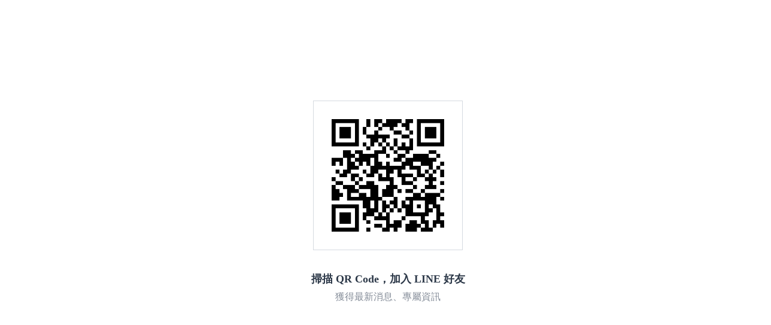

--- FILE ---
content_type: text/html; charset=utf-8
request_url: https://api.cresclab.com/system/a/?a=C0ZymTHXCW4YhAS72HfY8/49Gt4CCJCDPmtzJv2FtLPTXSIWjxzS7xpRFDZ0BS42HbaBHZHn2Bvw1bIFPM3PG9T8Kz8Ib6JqCXO2s680JNAgsRerAdqCFxRUv1RsFoJe
body_size: 3002
content:
<!DOCTYPE html>
<html lang="en">

<head>
  <!-- Standard Meta -->
  <meta charset="utf-8">
  <meta name="viewport" content="width=device-width, initial-scale=1, shrink-no-fit=no, maximun-scale=1">
  <link rel="shortcut icon" href="data:image/x-icon;," type="image/x-icon">
  <!-- Site Properties -->
  <title>掃描 QR Code，加入 LINE 好友</title>

  
<style>
  html,
  body {
    width: 100%;
    height: 100%;
    position: relative;
  }

  .qrcode-wrapper {
    width: 250px;
    height: 250px;
    position: absolute;
    left: 50%;
    top: calc(50% - 75px);
    transform: translateX(-50%) translateY(-50%);
    border: 1px solid #d5dae0;
    padding: 30px;
    box-sizing: border-box;
  }

  .qrcode-wrapper>canvas {
    width: 100%;
  }

  .title-text {
    position: absolute;
    left: 50%;
    top: calc(50% + 98px);
    transform: translateX(-50%) translateY(-50%);
    font-size: 18px;
    color: #2c3848;
    text-align: center;
    font-weight: 700;
  }

  .memo-text {
    position: absolute;
    left: 50%;
    top: calc(50% + 128px);
    transform: translateX(-50%) translateY(-50%);
    font-size: 16px;
    color: #858d99;
    text-align: center;
  }
</style>

</head>

<body>
  
<div id="qrcode" class="qrcode-wrapper"></div>
<div class="title-text">掃描 QR Code，加入 LINE 好友</div>
<div class="memo-text">獲得最新消息、專屬資訊</div>

  
<script src="https://code.jquery.com/jquery-3.5.1.min.js"></script>
<script src="https://storage.googleapis.com/rubato-production-static/static/qrcode/js/jquery.qrcode.min.js"></script>
<script>
  'use strict'

  window.addEventListener("load", function (event) {
    jQuery("#qrcode").qrcode("https://maac.io/2pWtV");
  })

  // Detect user language
  var userLang = navigator.language || navigator.userLanguage;

  // Define translations
  var translations = {
    "zh-hant": {
      "redirect_text1": "掃描 QR Code，加入 LINE 好友",
      "redirect_text2": "獲得最新消息、專屬資訊"
    },
    "zh-tw": {
      "redirect_text1": "掃描 QR Code，加入 LINE 好友",
      "redirect_text2": "獲得最新消息、專屬資訊"
    },
    "en": {
      "redirect_text1": "Scan the QR Code to join LINE friends!",
      "redirect_text2": "Get the latest news and exclusive information."
    },
    "ja": {
      "redirect_text1": "QRコードをスキャンして友だち追加お願いします！",
      "redirect_text2": "LINEで最新情報や限定配信をお届けします。"
    },
    "th": {
      "redirect_text1": "สแกน QR Code เพื่อเข้าร่วมเป็นเพื่อนใน LINE! ",
      "redirect_text2": "รับข่าวสารล่าสุดและข้อมูลพิเศษ."
    },
  }

  userLang = userLang.toLowerCase();
  if (userLang in translations) {
    var translation = translations[userLang];
    document.title = translation["redirect_text1"];
    document.getElementsByClassName("title-text")[0].innerText = translation["redirect_text1"];
    document.getElementsByClassName("memo-text")[0].innerText = translation["redirect_text2"];
  }
</script>

</body>

</html>
